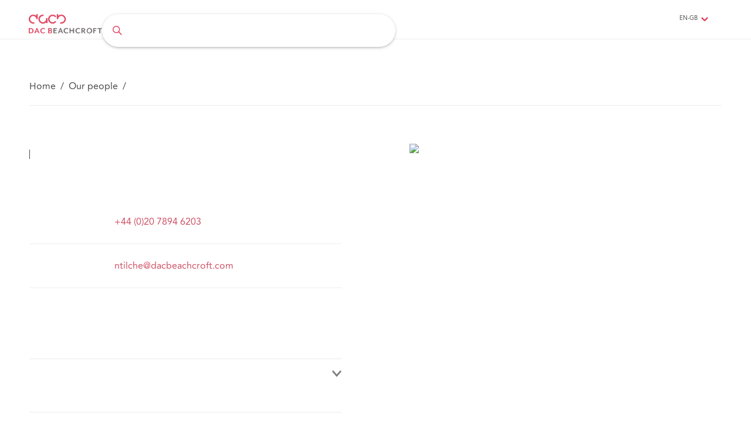

--- FILE ---
content_type: text/html; charset=utf-8
request_url: https://www.dacbeachcroft.com/es-ES/Our-people/Nico-Tilche
body_size: 11723
content:
<!DOCTYPE html>


<html lang="es-es">
<head>
  
  
<!-- Google Tag Manager -->
<script>
  (function (w, d, s, l, i) {
      w[l] = w[l] || []; w[l].push({
        'gtm.start':
          new Date().getTime(), event: 'gtm.js'
      }); var f = d.getElementsByTagName(s)[0],
        j = d.createElement(s), dl = l != 'dataLayer' ? '&l=' + l : ''; j.async = true; j.src =
          'https://www.googletagmanager.com/gtm.js?id=' + i + dl; f.parentNode.insertBefore(j, f);
    })(window, document, 'script', 'dataLayer', 'GTM-N44LZDV');</script>
<!-- End Google Tag Manager -->
  <!-- Required meta tags -->
  <meta charset="utf-8">
  <meta name="viewport" content="width=device-width, initial-scale=1">
  <meta name="description" content="" />
  <meta name="keywords" content="">

    <meta name="robots" content="index,follow">

    <link rel="alternate" hreflang="x-default" href="https://www.dacbeachcroft.com/en/Our-people/Nico-Tilche" />
      <link rel="alternate" hreflang="en" href="https://www.dacbeachcroft.com/en/Our-people/Nico-Tilche" />
      <link rel="alternate" hreflang="it" href="https://www.dacbeachcroft.com/it/Our-people/Nico-Tilche" />
      <link rel="alternate" hreflang="es" href="https://www.dacbeachcroft.com/es/Our-people/Nico-Tilche" />
      <link rel="alternate" hreflang="fr" href="https://www.dacbeachcroft.com/fr/Our-people/Nico-Tilche" />

  <meta property="og:type" content="website">
  <meta property="og:title" content="">
  <meta property="og:description" content="" />
  <meta property="og:image" content="">

  <link rel="stylesheet" href="/styles/app.css">
  <link rel="stylesheet" href="https://cdn.jsdelivr.net/npm/owl.carousel@2.3.4/dist/assets/owl.carousel.min.css" integrity="sha256-UhQQ4fxEeABh4JrcmAJ1+16id/1dnlOEVCFOxDef9Lw=" crossorigin="anonymous">
  <link rel="canonical" href="https://www.dacbeachcroft.com/es-ES/Our-people/Nico-Tilche" />
  <link rel="shortcut icon" href="/images/favicon.png">
  <title></title>
  


  <script src="https://ajax.googleapis.com/ajax/libs/jquery/3.6.4/jquery.min.js" integrity="sha256-oP6HI9z1XaZNBrJURtCoUT5SUnxFr8s3BzRl+cbzUq8=" crossorigin="anonymous"></script>
  <link href="https://cdnjs.cloudflare.com/ajax/libs/pdfmake/0.2.7/fonts/Roboto/Roboto-Regular.ttf" defer></link>
  <script src="https://cdnjs.cloudflare.com/ajax/libs/pdfmake/0.2.7/vfs_fonts.js" integrity="sha256-Jx4bZPsEi0CLVzHymMPYDBj+alGFTggHLDdjhiaR7lw=" crossorigin="anonymous" defer></script>
  <script src="https://cdn.jsdelivr.net/npm/owl.carousel@2.3.4/dist/owl.carousel.min.js" integrity="sha256-pTxD+DSzIwmwhOqTFN+DB+nHjO4iAsbgfyFq5K5bcE0=" crossorigin="anonymous"></script>
</head>
<body>
  
<!-- Google Tag Manager (noscript) -->
<noscript>
  <iframe src="https://www.googletagmanager.com/ns.html?id=GTM-N44LZDV"
          height="0" width="0" style="display:none;visibility:hidden"></iframe>
</noscript>
<!-- End Google Tag Manager (noscript) -->
  <!-- START OF HEADER -->
  <div id="dacbHeader" class="header">
    
  <div class="sitenav2 sitenav2--sticky" data-module="SiteNavigationHeader">
    <div class="sitenav2-header--overlay"></div>
    <div class="sitenav2__left">
      <ul class="sitenav2-header__menu">
          <li class="sitenav2-header__menuitem" data-menuId="Menu-05D0D30C5F304FB5B341DAF74FCB5B33">
            <a href="javascript:void(0)" class="sitenav2-header__menuitem--toggle"></a>
              <div class="sitenav2-header__submenu" data-show-header="true">
                <div class="sitenav2-header__submenu__back">
                  <img alt="back" title="backbutton" src="/images/svg/icons/backchevron.svg">
                  <p class="sitenav2-header__submenu__back--label">Back</p>
                </div>
                <div class="sitenav2-header__submenu__cross">
                  <img alt="close" title="closebutton"  src="/images/svg/icons/cross.svg">
                </div>
                <div class="sitenav2-header__submenu__main">
                      <div class="sitenav2-header__submenu__header">
                        <div class="sitenav2-header__submenu__container">
                                                    <div class="sitenav2-header__submenu__cta">
                            <a href="">
                              <p class="sitenav2-header__submenu__cta--learntxt"></p>
                            </a>
                          </div>
                                                  </div>
                      </div>
                    <div class="sitenav2-header__submenu--divider"></div>
                      <div class="sitenav2-header__submenu__ulcontent sitenav2-header__submenu__containerv2 hide-element" data-submenuId="Menu-05D0D30C5F304FB5B341DAF74FCB5B33">
                        <div class="sitenav2-header__submenu__ulcontent--title"></div>
                        <div class="sitenav2-header__submenu__ulcontent--divider"></div>
                          <ul class="sitenav2-header__submenu__itemsv2">
                                <li class="sitenav2-header__submenu--itemv2" data-id="Child-C3B1F3FE519F4139A8AD71C68A551D8B" data-url=""><a href="javascript:void(0);"> </a></li>
                                <li class="sitenav2-header__submenu--itemv2" data-id="Child-09A7B034FDF74CA7B8D6F33258ACE54F" data-url=""><a href="javascript:void(0);"> </a></li>
                                <li class="sitenav2-header__submenu--itemv2" data-id="Child-22CB834D3D1F414FA82F90333C58E6CD" data-url=""><a href="javascript:void(0);"> </a></li>
                                <li class="sitenav2-header__submenu--itemv2" data-id="Child-E420455F17EB4ABBB0CA74F02F521F38" data-url=""><a href="javascript:void(0);"> </a></li>
                                <li class="sitenav2-header__submenu--itemv2" data-id="Child-BBA2DC86103C4347B094E8EC681FD3C9" data-url=""><a href="javascript:void(0);"> </a></li>
                                <li class="sitenav2-header__submenu--itemv2" data-id="Child-B05523F1051A4FE09C223A64D8DF12DD" data-url=""><a href="javascript:void(0);"> </a></li>
                                <li class="sitenav2-header__submenu--itemv2" data-id="Child-84B5CA07279E495293540D551CB90283" data-url=""><a href="javascript:void(0);"> </a></li>
                          </ul>
                                                      <ul class="sitenav2-header__submenu__itemsv2__values" data-id="Child-C3B1F3FE519F4139A8AD71C68A551D8B">
                                  <li class="sitenav2-header__submenu--item"><span class="sitenav2-header__submenu--item--span"><a href=""></a></span></li>
                                  <li class="sitenav2-header__submenu--item"><span class="sitenav2-header__submenu--item--span"><a href=""></a></span></li>
                                  <li class="sitenav2-header__submenu--item"><span class="sitenav2-header__submenu--item--span"><a href=""></a></span></li>
                                  <li class="sitenav2-header__submenu--item"><span class="sitenav2-header__submenu--item--span"><a href=""></a></span></li>
                              </ul>
                              <ul class="sitenav2-header__submenu__itemsv2__values" data-id="Child-09A7B034FDF74CA7B8D6F33258ACE54F">
                                  <li class="sitenav2-header__submenu--item"><span class="sitenav2-header__submenu--item--span"><a href=""></a></span></li>
                                  <li class="sitenav2-header__submenu--item"><span class="sitenav2-header__submenu--item--span"><a href=""></a></span></li>
                                  <li class="sitenav2-header__submenu--item"><span class="sitenav2-header__submenu--item--span"><a href=""></a></span></li>
                                  <li class="sitenav2-header__submenu--item"><span class="sitenav2-header__submenu--item--span"><a href=""></a></span></li>
                                  <li class="sitenav2-header__submenu--item"><span class="sitenav2-header__submenu--item--span"><a href=""></a></span></li>
                                  <li class="sitenav2-header__submenu--item"><span class="sitenav2-header__submenu--item--span"><a href=""></a></span></li>
                              </ul>
                              <ul class="sitenav2-header__submenu__itemsv2__values" data-id="Child-22CB834D3D1F414FA82F90333C58E6CD">
                                  <li class="sitenav2-header__submenu--item"><span class="sitenav2-header__submenu--item--span"><a href=""></a></span></li>
                                  <li class="sitenav2-header__submenu--item"><span class="sitenav2-header__submenu--item--span"><a href=""></a></span></li>
                                  <li class="sitenav2-header__submenu--item"><span class="sitenav2-header__submenu--item--span"><a href=""></a></span></li>
                                  <li class="sitenav2-header__submenu--item"><span class="sitenav2-header__submenu--item--span"><a href=""></a></span></li>
                                  <li class="sitenav2-header__submenu--item"><span class="sitenav2-header__submenu--item--span"><a href=""></a></span></li>
                                  <li class="sitenav2-header__submenu--item"><span class="sitenav2-header__submenu--item--span"><a href=""></a></span></li>
                                  <li class="sitenav2-header__submenu--item"><span class="sitenav2-header__submenu--item--span"><a href=""></a></span></li>
                              </ul>
                              <ul class="sitenav2-header__submenu__itemsv2__values" data-id="Child-E420455F17EB4ABBB0CA74F02F521F38">
                                  <li class="sitenav2-header__submenu--item"><span class="sitenav2-header__submenu--item--span"><a href=""></a></span></li>
                                  <li class="sitenav2-header__submenu--item"><span class="sitenav2-header__submenu--item--span"><a href=""></a></span></li>
                                  <li class="sitenav2-header__submenu--item"><span class="sitenav2-header__submenu--item--span"><a href=""></a></span></li>
                                  <li class="sitenav2-header__submenu--item"><span class="sitenav2-header__submenu--item--span"><a href=""></a></span></li>
                                  <li class="sitenav2-header__submenu--item"><span class="sitenav2-header__submenu--item--span"><a href=""></a></span></li>
                                  <li class="sitenav2-header__submenu--item"><span class="sitenav2-header__submenu--item--span"><a href=""></a></span></li>
                                  <li class="sitenav2-header__submenu--item"><span class="sitenav2-header__submenu--item--span"><a href=""></a></span></li>
                                  <li class="sitenav2-header__submenu--item"><span class="sitenav2-header__submenu--item--span"><a href=""></a></span></li>
                              </ul>
                              <ul class="sitenav2-header__submenu__itemsv2__values" data-id="Child-BBA2DC86103C4347B094E8EC681FD3C9">
                                  <li class="sitenav2-header__submenu--item"><span class="sitenav2-header__submenu--item--span"><a href=""></a></span></li>
                                  <li class="sitenav2-header__submenu--item"><span class="sitenav2-header__submenu--item--span"><a href=""></a></span></li>
                              </ul>
                              <ul class="sitenav2-header__submenu__itemsv2__values" data-id="Child-B05523F1051A4FE09C223A64D8DF12DD">
                                  <li class="sitenav2-header__submenu--item"><span class="sitenav2-header__submenu--item--span"><a href=""></a></span></li>
                                  <li class="sitenav2-header__submenu--item"><span class="sitenav2-header__submenu--item--span"><a href=""></a></span></li>
                                  <li class="sitenav2-header__submenu--item"><span class="sitenav2-header__submenu--item--span"><a href=""></a></span></li>
                                  <li class="sitenav2-header__submenu--item"><span class="sitenav2-header__submenu--item--span"><a href=""></a></span></li>
                              </ul>
                              <ul class="sitenav2-header__submenu__itemsv2__values" data-id="Child-84B5CA07279E495293540D551CB90283">
                                  <li class="sitenav2-header__submenu--item"><span class="sitenav2-header__submenu--item--span"><a href=""></a></span></li>
                              </ul>
                      </div>
                </div>
              </div>              
          </li>
          <li class="sitenav2-header__menuitem" data-menuId="Menu-3117A0396BDF4772A475B9975A0AB62B">
            <a href="javascript:void(0)" class="sitenav2-header__menuitem--toggle"></a>
              <div class="sitenav2-header__submenu" data-show-header="true">
                <div class="sitenav2-header__submenu__back">
                  <img alt="back" title="backbutton" src="/images/svg/icons/backchevron.svg">
                  <p class="sitenav2-header__submenu__back--label">Back</p>
                </div>
                <div class="sitenav2-header__submenu__cross">
                  <img alt="close" title="closebutton"  src="/images/svg/icons/cross.svg">
                </div>
                <div class="sitenav2-header__submenu__main">
                    <div class="sitenav2-header__submenu--divider"></div>
                      <div class="sitenav2-header__submenu__ulcontent sitenav2-header__submenu__containerv2 hide-element" data-submenuId="Menu-3117A0396BDF4772A475B9975A0AB62B">
                        <div class="sitenav2-header__submenu__ulcontent--title"></div>
                        <div class="sitenav2-header__submenu__ulcontent--divider"></div>
                          <ul class="sitenav2-header__submenu__itemsv2">
                              <li class="sitenav2-header__submenu--itemv2" data-id="ournav-BF9E258835FC4F65B83DA0D12B2178D5"><a href="javascript:void(0);"><span class="sitenav2-header__submenu--itemv2--span"></span> </a></li>
                              <li class="sitenav2-header__submenu--itemv2" data-id="ournav-3B8B40D61CC64595ACBFAEDA17653CDF"><a href="javascript:void(0);"><span class="sitenav2-header__submenu--itemv2--span"></span> </a></li>
                          </ul>
                          <div class="sitenav2-header__submenu__containerv2--divider"></div>
                          <div class="sitenav2-header__submenu--level2">
                                <ul class="sitenav2-header__submenu__itemsv2__values" data-id="ournav-BF9E258835FC4F65B83DA0D12B2178D5">
                                    <li class="sitenav2-header__submenu--item" data-id="ournavsub-2407E51000014654AE8CD5D838ABCBBA">
                                      <span class="sitenav2-header__submenu--item--span">
                                        <a href="javascript:void(0);"></a>
                                      </span>
                                    </li>
                                    <li class="sitenav2-header__submenu--item" data-id="ournavsub-FCB6891145D24C8089FA2D9C663DD700">
                                      <span class="sitenav2-header__submenu--item--span">
                                        <a href="javascript:void(0);"></a>
                                      </span>
                                    </li>
                                    <li class="sitenav2-header__submenu--item" data-id="ournavsub-89993F4B7F6449A8B3EA23333BB86BE3">
                                      <span class="sitenav2-header__submenu--item--span">
                                        <a href="javascript:void(0);"></a>
                                      </span>
                                    </li>
                                    <li class="sitenav2-header__submenu--item" data-id="ournavsub-BD8C65E04D9145B099012A278C6713F0">
                                      <span class="sitenav2-header__submenu--item--span">
                                        <a href="javascript:void(0);"></a>
                                      </span>
                                    </li>
                                    <li class="sitenav2-header__submenu--item" data-id="ournavsub-0862E693D5BB42C7818D3C9CA50900B3">
                                      <span class="sitenav2-header__submenu--item--span">
                                        <a href="javascript:void(0);"></a>
                                      </span>
                                    </li>
                                    <li class="sitenav2-header__submenu--item" data-id="ournavsub-BDCE72D8F7C748D1B1072B9A85D71CEB">
                                      <span class="sitenav2-header__submenu--item--span">
                                        <a href="javascript:void(0);"></a>
                                      </span>
                                    </li>
                                    <li class="sitenav2-header__submenu--item" data-id="ournavsub-4F9EDCA341E34FA1A8EFC4388D4C9589">
                                      <span class="sitenav2-header__submenu--item--span">
                                        <a href="javascript:void(0);"></a>
                                      </span>
                                    </li>
                                    <li class="sitenav2-header__submenu--item" data-id="ournavsub-ECD22658DEEC4432B6C411F97D7558DD">
                                      <span class="sitenav2-header__submenu--item--span">
                                        <a href="javascript:void(0);"></a>
                                      </span>
                                    </li>
                                    <li class="sitenav2-header__submenu--item" data-id="ournavsub-0B3765B8056F487F853E8F97BB4C6ADF">
                                      <span class="sitenav2-header__submenu--item--span">
                                        <a href="javascript:void(0);"></a>
                                      </span>
                                    </li>
                                    <li class="sitenav2-header__submenu--item" data-id="ournavsub-012A5D62D64846E0A181C5FD4B5B670E">
                                      <span class="sitenav2-header__submenu--item--span">
                                        <a href="javascript:void(0);"></a>
                                      </span>
                                    </li>
                                    <li class="sitenav2-header__submenu--item" data-id="ournavsub-35C167D912AA4DF295434F255C26D5D9">
                                      <span class="sitenav2-header__submenu--item--span">
                                        <a href="javascript:void(0);"></a>
                                      </span>
                                    </li>
                                </ul>
                                <ul class="sitenav2-header__submenu__itemsv2__values" data-id="ournav-3B8B40D61CC64595ACBFAEDA17653CDF">
                                    <li class="sitenav2-header__submenu--item" data-id="ournavsub-CE3C2880910B4B7C802686EED30EB2A8">
                                      <span class="sitenav2-header__submenu--item--span">
                                        <a href="javascript:void(0);"></a>
                                      </span>
                                    </li>
                                </ul>
                          </div>
                          <div class="sitenav2-header__submenu__containerv2--divider2"></div>
                          <div class="sitenav2-header__submenu--level3">
                                    <ul class="sitenav2-header__submenu__itemsv3__values" data-id="ournavsub-2407E51000014654AE8CD5D838ABCBBA">
                                    </ul>
                                    <ul class="sitenav2-header__submenu__itemsv3__values" data-id="ournavsub-FCB6891145D24C8089FA2D9C663DD700">
                                        <li class="sitenav2-header__submenu--itemv3"><a href="#"></a></li>
                                        <li class="sitenav2-header__submenu--itemv3"><a href="#"></a></li>
                                        <li class="sitenav2-header__submenu--itemv3"><a href="#"></a></li>
                                        <li class="sitenav2-header__submenu--itemv3"><a href="#"></a></li>
                                        <li class="sitenav2-header__submenu--itemv3"><a href="#"></a></li>
                                    </ul>
                                    <ul class="sitenav2-header__submenu__itemsv3__values" data-id="ournavsub-89993F4B7F6449A8B3EA23333BB86BE3">
                                    </ul>
                                    <ul class="sitenav2-header__submenu__itemsv3__values" data-id="ournavsub-BD8C65E04D9145B099012A278C6713F0">
                                    </ul>
                                    <ul class="sitenav2-header__submenu__itemsv3__values" data-id="ournavsub-0862E693D5BB42C7818D3C9CA50900B3">
                                    </ul>
                                    <ul class="sitenav2-header__submenu__itemsv3__values" data-id="ournavsub-BDCE72D8F7C748D1B1072B9A85D71CEB">
                                    </ul>
                                    <ul class="sitenav2-header__submenu__itemsv3__values" data-id="ournavsub-4F9EDCA341E34FA1A8EFC4388D4C9589">
                                    </ul>
                                    <ul class="sitenav2-header__submenu__itemsv3__values" data-id="ournavsub-ECD22658DEEC4432B6C411F97D7558DD">
                                        <li class="sitenav2-header__submenu--itemv3"><a href="#"></a></li>
                                        <li class="sitenav2-header__submenu--itemv3"><a href="#"></a></li>
                                        <li class="sitenav2-header__submenu--itemv3"><a href="#"></a></li>
                                    </ul>
                                    <ul class="sitenav2-header__submenu__itemsv3__values" data-id="ournavsub-0B3765B8056F487F853E8F97BB4C6ADF">
                                    </ul>
                                    <ul class="sitenav2-header__submenu__itemsv3__values" data-id="ournavsub-012A5D62D64846E0A181C5FD4B5B670E">
                                        <li class="sitenav2-header__submenu--itemv3"><a href="#"></a></li>
                                        <li class="sitenav2-header__submenu--itemv3"><a href="#"></a></li>
                                        <li class="sitenav2-header__submenu--itemv3"><a href="#"></a></li>
                                        <li class="sitenav2-header__submenu--itemv3"><a href="#"></a></li>
                                        <li class="sitenav2-header__submenu--itemv3"><a href="#"></a></li>
                                    </ul>
                                    <ul class="sitenav2-header__submenu__itemsv3__values" data-id="ournavsub-35C167D912AA4DF295434F255C26D5D9">
                                    </ul>
                                    <ul class="sitenav2-header__submenu__itemsv3__values" data-id="ournavsub-CE3C2880910B4B7C802686EED30EB2A8">
                                    </ul>
                          </div>
                                                      <ul class="sitenav2-header__submenu__itemsv2__values" data-id="Child-BF9E258835FC4F65B83DA0D12B2178D5">
                                  <li class="sitenav2-header__submenu--item"><span class="sitenav2-header__submenu--item--span"><a href=""></a></span></li>
                                  <li class="sitenav2-header__submenu--item"><span class="sitenav2-header__submenu--item--span"><a href=""></a></span></li>
                                  <li class="sitenav2-header__submenu--item"><span class="sitenav2-header__submenu--item--span"><a href=""></a></span></li>
                                  <li class="sitenav2-header__submenu--item"><span class="sitenav2-header__submenu--item--span"><a href=""></a></span></li>
                                  <li class="sitenav2-header__submenu--item"><span class="sitenav2-header__submenu--item--span"><a href=""></a></span></li>
                                  <li class="sitenav2-header__submenu--item"><span class="sitenav2-header__submenu--item--span"><a href=""></a></span></li>
                                  <li class="sitenav2-header__submenu--item"><span class="sitenav2-header__submenu--item--span"><a href=""></a></span></li>
                                  <li class="sitenav2-header__submenu--item"><span class="sitenav2-header__submenu--item--span"><a href=""></a></span></li>
                                  <li class="sitenav2-header__submenu--item"><span class="sitenav2-header__submenu--item--span"><a href=""></a></span></li>
                                  <li class="sitenav2-header__submenu--item"><span class="sitenav2-header__submenu--item--span"><a href=""></a></span></li>
                                  <li class="sitenav2-header__submenu--item"><span class="sitenav2-header__submenu--item--span"><a href=""></a></span></li>
                              </ul>
                              <ul class="sitenav2-header__submenu__itemsv2__values" data-id="Child-3B8B40D61CC64595ACBFAEDA17653CDF">
                                  <li class="sitenav2-header__submenu--item"><span class="sitenav2-header__submenu--item--span"><a href=""></a></span></li>
                              </ul>
                      </div>
                </div>
              </div>              
          </li>
          <li class="sitenav2-header__menuitem" data-menuId="Menu-73B91E0A28DF415FB26F3A0583B40732">
            <a href="javascript:void(0)" class="sitenav2-header__menuitem--toggle"></a>
              <div class="sitenav2-header__submenu" data-show-header="true">
                <div class="sitenav2-header__submenu__back">
                  <img alt="back" title="backbutton" src="/images/svg/icons/backchevron.svg">
                  <p class="sitenav2-header__submenu__back--label">Back</p>
                </div>
                <div class="sitenav2-header__submenu__cross">
                  <img alt="close" title="closebutton"  src="/images/svg/icons/cross.svg">
                </div>
                <div class="sitenav2-header__submenu__main">
                    <div class="sitenav2-header__submenu--divider"></div>
                      <div class="sitenav2-header__submenu__ulcontent sitenav2-header__submenu__containerv2 hide-element" data-submenuId="Menu-73B91E0A28DF415FB26F3A0583B40732">
                        <div class="sitenav2-header__submenu__ulcontent--title"></div>
                        <div class="sitenav2-header__submenu__ulcontent--divider"></div>
                          <ul class="sitenav2-header__submenu__itemsv2">
                              <li class="sitenav2-header__submenu--itemv2" data-id="ournav-3D700E84243D4E9F859AAA83FC75160C"><a href="javascript:void(0);"><span class="sitenav2-header__submenu--itemv2--span"></span> </a></li>
                              <li class="sitenav2-header__submenu--itemv2" data-id="ournav-C09D2FAAA33B440DB6B44C5E535155E8"><a href="javascript:void(0);"><span class="sitenav2-header__submenu--itemv2--span"></span> </a></li>
                              <li class="sitenav2-header__submenu--itemv2" data-id="ournav-CA5202D7E8B54DA98D6BC1F64B506CB7"><a href="javascript:void(0);"><span class="sitenav2-header__submenu--itemv2--span"></span> </a></li>
                              <li class="sitenav2-header__submenu--itemv2" data-id="ournav-B2EBD0A0D9DB47FEBC9A5F3C52A40043"><a href="javascript:void(0);"><span class="sitenav2-header__submenu--itemv2--span"></span> </a></li>
                          </ul>
                          <div class="sitenav2-header__submenu__containerv2--divider"></div>
                          <div class="sitenav2-header__submenu--level2">
                                <ul class="sitenav2-header__submenu__itemsv2__values" data-id="ournav-3D700E84243D4E9F859AAA83FC75160C">
                                    <li class="sitenav2-header__submenu--item" data-id="ournavsub-36DDA6F7E6FE4C518AB5DF1E38314D93">
                                      <span class="sitenav2-header__submenu--item--span">
                                        <a href="javascript:void(0);"></a>
                                      </span>
                                    </li>
                                    <li class="sitenav2-header__submenu--item" data-id="ournavsub-C11796597D4643109D08306AD59E761A">
                                      <span class="sitenav2-header__submenu--item--span">
                                        <a href="javascript:void(0);"></a>
                                      </span>
                                    </li>
                                    <li class="sitenav2-header__submenu--item" data-id="ournavsub-6C29BF03BBB845298D16CCB6E2EA7E3D">
                                      <span class="sitenav2-header__submenu--item--span">
                                        <a href="javascript:void(0);"></a>
                                      </span>
                                    </li>
                                    <li class="sitenav2-header__submenu--item" data-id="ournavsub-3928D16E05314EF39537B4F6740B1E85">
                                      <span class="sitenav2-header__submenu--item--span">
                                        <a href="javascript:void(0);"></a>
                                      </span>
                                    </li>
                                    <li class="sitenav2-header__submenu--item" data-id="ournavsub-7031D69D5D134981B33823D656017298">
                                      <span class="sitenav2-header__submenu--item--span">
                                        <a href="javascript:void(0);"></a>
                                      </span>
                                    </li>
                                    <li class="sitenav2-header__submenu--item" data-id="ournavsub-F2D971EEE6FF47F68AB1D1BAA9F9EAF1">
                                      <span class="sitenav2-header__submenu--item--span">
                                        <a href="javascript:void(0);"></a>
                                      </span>
                                    </li>
                                </ul>
                                <ul class="sitenav2-header__submenu__itemsv2__values" data-id="ournav-C09D2FAAA33B440DB6B44C5E535155E8">
                                    <li class="sitenav2-header__submenu--item" data-id="ournavsub-8AFA1FBDE3154BCFAAE1B69BCCF1EA0E">
                                      <span class="sitenav2-header__submenu--item--span">
                                        <a href="javascript:void(0);"></a>
                                      </span>
                                    </li>
                                    <li class="sitenav2-header__submenu--item" data-id="ournavsub-531A56A8D4D74AC298573B8119D828CA">
                                      <span class="sitenav2-header__submenu--item--span">
                                        <a href="javascript:void(0);"></a>
                                      </span>
                                    </li>
                                    <li class="sitenav2-header__submenu--item" data-id="ournavsub-FE1E077793604E7C9D11EE5B76B4195A">
                                      <span class="sitenav2-header__submenu--item--span">
                                        <a href="javascript:void(0);"></a>
                                      </span>
                                    </li>
                                    <li class="sitenav2-header__submenu--item" data-id="ournavsub-77D7CA194CF347FB8D652308EA008E89">
                                      <span class="sitenav2-header__submenu--item--span">
                                        <a href="javascript:void(0);"></a>
                                      </span>
                                    </li>
                                    <li class="sitenav2-header__submenu--item" data-id="ournavsub-34E0CCC90D444198A6B4EC3EB34722BA">
                                      <span class="sitenav2-header__submenu--item--span">
                                        <a href="javascript:void(0);"></a>
                                      </span>
                                    </li>
                                    <li class="sitenav2-header__submenu--item" data-id="ournavsub-9C5D6F6DDF524C12A039B15E1AA71E61">
                                      <span class="sitenav2-header__submenu--item--span">
                                        <a href="javascript:void(0);"></a>
                                      </span>
                                    </li>
                                    <li class="sitenav2-header__submenu--item" data-id="ournavsub-2B1B74D9C5C0489DBDC952481C2999C4">
                                      <span class="sitenav2-header__submenu--item--span">
                                        <a href="javascript:void(0);"></a>
                                      </span>
                                    </li>
                                    <li class="sitenav2-header__submenu--item" data-id="ournavsub-3E156CEAFC344938BC69540009944B3A">
                                      <span class="sitenav2-header__submenu--item--span">
                                        <a href="javascript:void(0);"></a>
                                      </span>
                                    </li>
                                    <li class="sitenav2-header__submenu--item" data-id="ournavsub-83C73520596B499DBA2A3F1D3F1A9DEE">
                                      <span class="sitenav2-header__submenu--item--span">
                                        <a href="javascript:void(0);"></a>
                                      </span>
                                    </li>
                                    <li class="sitenav2-header__submenu--item" data-id="ournavsub-64B4A4C710C7449FB19B769F9FB6EF77">
                                      <span class="sitenav2-header__submenu--item--span">
                                        <a href="javascript:void(0);"></a>
                                      </span>
                                    </li>
                                    <li class="sitenav2-header__submenu--item" data-id="ournavsub-7B1DDAACD0A6459B806050B174E61DB0">
                                      <span class="sitenav2-header__submenu--item--span">
                                        <a href="javascript:void(0);"></a>
                                      </span>
                                    </li>
                                    <li class="sitenav2-header__submenu--item" data-id="ournavsub-687412A78D624E8CA2FE157E624A452D">
                                      <span class="sitenav2-header__submenu--item--span">
                                        <a href="javascript:void(0);"></a>
                                      </span>
                                    </li>
                                </ul>
                                <ul class="sitenav2-header__submenu__itemsv2__values" data-id="ournav-CA5202D7E8B54DA98D6BC1F64B506CB7">
                                    <li class="sitenav2-header__submenu--item" data-id="ournavsub-7F82697574DA41EDAA3DE2F1677A8268">
                                      <span class="sitenav2-header__submenu--item--span">
                                        <a href="javascript:void(0);"></a>
                                      </span>
                                    </li>
                                </ul>
                                <ul class="sitenav2-header__submenu__itemsv2__values" data-id="ournav-B2EBD0A0D9DB47FEBC9A5F3C52A40043">
                                    <li class="sitenav2-header__submenu--item" data-id="ournavsub-26ACE596025648EA88A6A3D6AD1CACC8">
                                      <span class="sitenav2-header__submenu--item--span">
                                        <a href="javascript:void(0);"></a>
                                      </span>
                                    </li>
                                    <li class="sitenav2-header__submenu--item" data-id="ournavsub-BFEE091E2DFD4CBFBC6FBF344B153120">
                                      <span class="sitenav2-header__submenu--item--span">
                                        <a href="javascript:void(0);"></a>
                                      </span>
                                    </li>
                                    <li class="sitenav2-header__submenu--item" data-id="ournavsub-4FE9E0ED5CA3437880BD6C9301AF4CF3">
                                      <span class="sitenav2-header__submenu--item--span">
                                        <a href="javascript:void(0);"></a>
                                      </span>
                                    </li>
                                    <li class="sitenav2-header__submenu--item" data-id="ournavsub-B6186E941C7942ACBCDE63227F134295">
                                      <span class="sitenav2-header__submenu--item--span">
                                        <a href="javascript:void(0);"></a>
                                      </span>
                                    </li>
                                    <li class="sitenav2-header__submenu--item" data-id="ournavsub-9D250D56E48F47C4AE06A4B4B6FE1F40">
                                      <span class="sitenav2-header__submenu--item--span">
                                        <a href="javascript:void(0);"></a>
                                      </span>
                                    </li>
                                    <li class="sitenav2-header__submenu--item" data-id="ournavsub-0EBC9B3E95A848FB99BCC95F53982F32">
                                      <span class="sitenav2-header__submenu--item--span">
                                        <a href="javascript:void(0);"></a>
                                      </span>
                                    </li>
                                </ul>
                          </div>
                          <div class="sitenav2-header__submenu__containerv2--divider2"></div>
                          <div class="sitenav2-header__submenu--level3">
                                    <ul class="sitenav2-header__submenu__itemsv3__values" data-id="ournavsub-36DDA6F7E6FE4C518AB5DF1E38314D93">
                                        <li class="sitenav2-header__submenu--itemv3"><a href="#"></a></li>
                                        <li class="sitenav2-header__submenu--itemv3"><a href="#"></a></li>
                                        <li class="sitenav2-header__submenu--itemv3"><a href="#"></a></li>
                                        <li class="sitenav2-header__submenu--itemv3"><a href="#"></a></li>
                                        <li class="sitenav2-header__submenu--itemv3"><a href="#"></a></li>
                                        <li class="sitenav2-header__submenu--itemv3"><a href="#"></a></li>
                                        <li class="sitenav2-header__submenu--itemv3"><a href="#"></a></li>
                                    </ul>
                                    <ul class="sitenav2-header__submenu__itemsv3__values" data-id="ournavsub-C11796597D4643109D08306AD59E761A">
                                        <li class="sitenav2-header__submenu--itemv3"><a href="#"></a></li>
                                        <li class="sitenav2-header__submenu--itemv3"><a href="#"></a></li>
                                        <li class="sitenav2-header__submenu--itemv3"><a href="#"></a></li>
                                        <li class="sitenav2-header__submenu--itemv3"><a href="#"></a></li>
                                        <li class="sitenav2-header__submenu--itemv3"><a href="#"></a></li>
                                        <li class="sitenav2-header__submenu--itemv3"><a href="#"></a></li>
                                        <li class="sitenav2-header__submenu--itemv3"><a href="#"></a></li>
                                    </ul>
                                    <ul class="sitenav2-header__submenu__itemsv3__values" data-id="ournavsub-6C29BF03BBB845298D16CCB6E2EA7E3D">
                                        <li class="sitenav2-header__submenu--itemv3"><a href="#"></a></li>
                                        <li class="sitenav2-header__submenu--itemv3"><a href="#"></a></li>
                                        <li class="sitenav2-header__submenu--itemv3"><a href="#"></a></li>
                                        <li class="sitenav2-header__submenu--itemv3"><a href="#"></a></li>
                                    </ul>
                                    <ul class="sitenav2-header__submenu__itemsv3__values" data-id="ournavsub-3928D16E05314EF39537B4F6740B1E85">
                                        <li class="sitenav2-header__submenu--itemv3"><a href="#"></a></li>
                                        <li class="sitenav2-header__submenu--itemv3"><a href="#"></a></li>
                                        <li class="sitenav2-header__submenu--itemv3"><a href="#"></a></li>
                                        <li class="sitenav2-header__submenu--itemv3"><a href="#"></a></li>
                                        <li class="sitenav2-header__submenu--itemv3"><a href="#"></a></li>
                                        <li class="sitenav2-header__submenu--itemv3"><a href="#"></a></li>
                                        <li class="sitenav2-header__submenu--itemv3"><a href="#"></a></li>
                                        <li class="sitenav2-header__submenu--itemv3"><a href="#"></a></li>
                                        <li class="sitenav2-header__submenu--itemv3"><a href="#"></a></li>
                                    </ul>
                                    <ul class="sitenav2-header__submenu__itemsv3__values" data-id="ournavsub-7031D69D5D134981B33823D656017298">
                                        <li class="sitenav2-header__submenu--itemv3"><a href="#"></a></li>
                                        <li class="sitenav2-header__submenu--itemv3"><a href="#"></a></li>
                                        <li class="sitenav2-header__submenu--itemv3"><a href="#"></a></li>
                                        <li class="sitenav2-header__submenu--itemv3"><a href="#"></a></li>
                                        <li class="sitenav2-header__submenu--itemv3"><a href="#"></a></li>
                                        <li class="sitenav2-header__submenu--itemv3"><a href="#"></a></li>
                                        <li class="sitenav2-header__submenu--itemv3"><a href="#"></a></li>
                                        <li class="sitenav2-header__submenu--itemv3"><a href="#"></a></li>
                                        <li class="sitenav2-header__submenu--itemv3"><a href="#"></a></li>
                                        <li class="sitenav2-header__submenu--itemv3"><a href="#"></a></li>
                                    </ul>
                                    <ul class="sitenav2-header__submenu__itemsv3__values" data-id="ournavsub-F2D971EEE6FF47F68AB1D1BAA9F9EAF1">
                                        <li class="sitenav2-header__submenu--itemv3"><a href="#"></a></li>
                                        <li class="sitenav2-header__submenu--itemv3"><a href="#"></a></li>
                                        <li class="sitenav2-header__submenu--itemv3"><a href="#"></a></li>
                                        <li class="sitenav2-header__submenu--itemv3"><a href="#"></a></li>
                                        <li class="sitenav2-header__submenu--itemv3"><a href="#"></a></li>
                                        <li class="sitenav2-header__submenu--itemv3"><a href="#"></a></li>
                                        <li class="sitenav2-header__submenu--itemv3"><a href="#"></a></li>
                                        <li class="sitenav2-header__submenu--itemv3"><a href="#"></a></li>
                                        <li class="sitenav2-header__submenu--itemv3"><a href="#"></a></li>
                                        <li class="sitenav2-header__submenu--itemv3"><a href="#"></a></li>
                                        <li class="sitenav2-header__submenu--itemv3"><a href="#"></a></li>
                                        <li class="sitenav2-header__submenu--itemv3"><a href="#"></a></li>
                                        <li class="sitenav2-header__submenu--itemv3"><a href="#"></a></li>
                                    </ul>
                                    <ul class="sitenav2-header__submenu__itemsv3__values" data-id="ournavsub-8AFA1FBDE3154BCFAAE1B69BCCF1EA0E">
                                        <li class="sitenav2-header__submenu--itemv3"><a href="#"></a></li>
                                        <li class="sitenav2-header__submenu--itemv3"><a href="#"></a></li>
                                        <li class="sitenav2-header__submenu--itemv3"><a href="#"></a></li>
                                    </ul>
                                    <ul class="sitenav2-header__submenu__itemsv3__values" data-id="ournavsub-531A56A8D4D74AC298573B8119D828CA">
                                        <li class="sitenav2-header__submenu--itemv3"><a href="#"></a></li>
                                        <li class="sitenav2-header__submenu--itemv3"><a href="#"></a></li>
                                    </ul>
                                    <ul class="sitenav2-header__submenu__itemsv3__values" data-id="ournavsub-FE1E077793604E7C9D11EE5B76B4195A">
                                        <li class="sitenav2-header__submenu--itemv3"><a href="#"></a></li>
                                        <li class="sitenav2-header__submenu--itemv3"><a href="#"></a></li>
                                    </ul>
                                    <ul class="sitenav2-header__submenu__itemsv3__values" data-id="ournavsub-77D7CA194CF347FB8D652308EA008E89">
                                        <li class="sitenav2-header__submenu--itemv3"><a href="#"></a></li>
                                    </ul>
                                    <ul class="sitenav2-header__submenu__itemsv3__values" data-id="ournavsub-34E0CCC90D444198A6B4EC3EB34722BA">
                                        <li class="sitenav2-header__submenu--itemv3"><a href="#"></a></li>
                                        <li class="sitenav2-header__submenu--itemv3"><a href="#"></a></li>
                                        <li class="sitenav2-header__submenu--itemv3"><a href="#"></a></li>
                                        <li class="sitenav2-header__submenu--itemv3"><a href="#"></a></li>
                                        <li class="sitenav2-header__submenu--itemv3"><a href="#"></a></li>
                                        <li class="sitenav2-header__submenu--itemv3"><a href="#"></a></li>
                                        <li class="sitenav2-header__submenu--itemv3"><a href="#"></a></li>
                                        <li class="sitenav2-header__submenu--itemv3"><a href="#"></a></li>
                                        <li class="sitenav2-header__submenu--itemv3"><a href="#"></a></li>
                                    </ul>
                                    <ul class="sitenav2-header__submenu__itemsv3__values" data-id="ournavsub-9C5D6F6DDF524C12A039B15E1AA71E61">
                                        <li class="sitenav2-header__submenu--itemv3"><a href="#"></a></li>
                                        <li class="sitenav2-header__submenu--itemv3"><a href="#"></a></li>
                                        <li class="sitenav2-header__submenu--itemv3"><a href="#"></a></li>
                                        <li class="sitenav2-header__submenu--itemv3"><a href="#"></a></li>
                                        <li class="sitenav2-header__submenu--itemv3"><a href="#"></a></li>
                                    </ul>
                                    <ul class="sitenav2-header__submenu__itemsv3__values" data-id="ournavsub-2B1B74D9C5C0489DBDC952481C2999C4">
                                        <li class="sitenav2-header__submenu--itemv3"><a href="#"></a></li>
                                        <li class="sitenav2-header__submenu--itemv3"><a href="#"></a></li>
                                        <li class="sitenav2-header__submenu--itemv3"><a href="#"></a></li>
                                        <li class="sitenav2-header__submenu--itemv3"><a href="#"></a></li>
                                        <li class="sitenav2-header__submenu--itemv3"><a href="#"></a></li>
                                        <li class="sitenav2-header__submenu--itemv3"><a href="#"></a></li>
                                        <li class="sitenav2-header__submenu--itemv3"><a href="#"></a></li>
                                        <li class="sitenav2-header__submenu--itemv3"><a href="#"></a></li>
                                        <li class="sitenav2-header__submenu--itemv3"><a href="#"></a></li>
                                        <li class="sitenav2-header__submenu--itemv3"><a href="#"></a></li>
                                        <li class="sitenav2-header__submenu--itemv3"><a href="#"></a></li>
                                        <li class="sitenav2-header__submenu--itemv3"><a href="#"></a></li>
                                        <li class="sitenav2-header__submenu--itemv3"><a href="#"></a></li>
                                        <li class="sitenav2-header__submenu--itemv3"><a href="#"></a></li>
                                        <li class="sitenav2-header__submenu--itemv3"><a href="#"></a></li>
                                        <li class="sitenav2-header__submenu--itemv3"><a href="#"></a></li>
                                        <li class="sitenav2-header__submenu--itemv3"><a href="#"></a></li>
                                        <li class="sitenav2-header__submenu--itemv3"><a href="#"></a></li>
                                        <li class="sitenav2-header__submenu--itemv3"><a href="#"></a></li>
                                        <li class="sitenav2-header__submenu--itemv3"><a href="#"></a></li>
                                        <li class="sitenav2-header__submenu--itemv3"><a href="#"></a></li>
                                        <li class="sitenav2-header__submenu--itemv3"><a href="#"></a></li>
                                        <li class="sitenav2-header__submenu--itemv3"><a href="#"></a></li>
                                        <li class="sitenav2-header__submenu--itemv3"><a href="#"></a></li>
                                    </ul>
                                    <ul class="sitenav2-header__submenu__itemsv3__values" data-id="ournavsub-3E156CEAFC344938BC69540009944B3A">
                                    </ul>
                                    <ul class="sitenav2-header__submenu__itemsv3__values" data-id="ournavsub-83C73520596B499DBA2A3F1D3F1A9DEE">
                                        <li class="sitenav2-header__submenu--itemv3"><a href="#"></a></li>
                                    </ul>
                                    <ul class="sitenav2-header__submenu__itemsv3__values" data-id="ournavsub-64B4A4C710C7449FB19B769F9FB6EF77">
                                        <li class="sitenav2-header__submenu--itemv3"><a href="#"></a></li>
                                        <li class="sitenav2-header__submenu--itemv3"><a href="#"></a></li>
                                        <li class="sitenav2-header__submenu--itemv3"><a href="#"></a></li>
                                        <li class="sitenav2-header__submenu--itemv3"><a href="#"></a></li>
                                        <li class="sitenav2-header__submenu--itemv3"><a href="#"></a></li>
                                        <li class="sitenav2-header__submenu--itemv3"><a href="#"></a></li>
                                        <li class="sitenav2-header__submenu--itemv3"><a href="#"></a></li>
                                    </ul>
                                    <ul class="sitenav2-header__submenu__itemsv3__values" data-id="ournavsub-7B1DDAACD0A6459B806050B174E61DB0">
                                        <li class="sitenav2-header__submenu--itemv3"><a href="#"></a></li>
                                        <li class="sitenav2-header__submenu--itemv3"><a href="#"></a></li>
                                        <li class="sitenav2-header__submenu--itemv3"><a href="#"></a></li>
                                        <li class="sitenav2-header__submenu--itemv3"><a href="#"></a></li>
                                        <li class="sitenav2-header__submenu--itemv3"><a href="#"></a></li>
                                        <li class="sitenav2-header__submenu--itemv3"><a href="#"></a></li>
                                        <li class="sitenav2-header__submenu--itemv3"><a href="#"></a></li>
                                        <li class="sitenav2-header__submenu--itemv3"><a href="#"></a></li>
                                        <li class="sitenav2-header__submenu--itemv3"><a href="#"></a></li>
                                        <li class="sitenav2-header__submenu--itemv3"><a href="#"></a></li>
                                    </ul>
                                    <ul class="sitenav2-header__submenu__itemsv3__values" data-id="ournavsub-687412A78D624E8CA2FE157E624A452D">
                                    </ul>
                                    <ul class="sitenav2-header__submenu__itemsv3__values" data-id="ournavsub-7F82697574DA41EDAA3DE2F1677A8268">
                                    </ul>
                                    <ul class="sitenav2-header__submenu__itemsv3__values" data-id="ournavsub-26ACE596025648EA88A6A3D6AD1CACC8">
                                    </ul>
                                    <ul class="sitenav2-header__submenu__itemsv3__values" data-id="ournavsub-BFEE091E2DFD4CBFBC6FBF344B153120">
                                    </ul>
                                    <ul class="sitenav2-header__submenu__itemsv3__values" data-id="ournavsub-4FE9E0ED5CA3437880BD6C9301AF4CF3">
                                    </ul>
                                    <ul class="sitenav2-header__submenu__itemsv3__values" data-id="ournavsub-B6186E941C7942ACBCDE63227F134295">
                                        <li class="sitenav2-header__submenu--itemv3"><a href="#"></a></li>
                                        <li class="sitenav2-header__submenu--itemv3"><a href="#"></a></li>
                                        <li class="sitenav2-header__submenu--itemv3"><a href="#"></a></li>
                                        <li class="sitenav2-header__submenu--itemv3"><a href="#"></a></li>
                                        <li class="sitenav2-header__submenu--itemv3"><a href="#"></a></li>
                                        <li class="sitenav2-header__submenu--itemv3"><a href="#"></a></li>
                                    </ul>
                                    <ul class="sitenav2-header__submenu__itemsv3__values" data-id="ournavsub-9D250D56E48F47C4AE06A4B4B6FE1F40">
                                    </ul>
                                    <ul class="sitenav2-header__submenu__itemsv3__values" data-id="ournavsub-0EBC9B3E95A848FB99BCC95F53982F32">
                                    </ul>
                          </div>
                                                      <ul class="sitenav2-header__submenu__itemsv2__values" data-id="Child-3D700E84243D4E9F859AAA83FC75160C">
                                  <li class="sitenav2-header__submenu--item"><span class="sitenav2-header__submenu--item--span"><a href=""></a></span></li>
                                  <li class="sitenav2-header__submenu--item"><span class="sitenav2-header__submenu--item--span"><a href=""></a></span></li>
                                  <li class="sitenav2-header__submenu--item"><span class="sitenav2-header__submenu--item--span"><a href=""></a></span></li>
                                  <li class="sitenav2-header__submenu--item"><span class="sitenav2-header__submenu--item--span"><a href=""></a></span></li>
                                  <li class="sitenav2-header__submenu--item"><span class="sitenav2-header__submenu--item--span"><a href=""></a></span></li>
                                  <li class="sitenav2-header__submenu--item"><span class="sitenav2-header__submenu--item--span"><a href=""></a></span></li>
                              </ul>
                              <ul class="sitenav2-header__submenu__itemsv2__values" data-id="Child-C09D2FAAA33B440DB6B44C5E535155E8">
                                  <li class="sitenav2-header__submenu--item"><span class="sitenav2-header__submenu--item--span"><a href=""></a></span></li>
                                  <li class="sitenav2-header__submenu--item"><span class="sitenav2-header__submenu--item--span"><a href=""></a></span></li>
                                  <li class="sitenav2-header__submenu--item"><span class="sitenav2-header__submenu--item--span"><a href=""></a></span></li>
                                  <li class="sitenav2-header__submenu--item"><span class="sitenav2-header__submenu--item--span"><a href=""></a></span></li>
                                  <li class="sitenav2-header__submenu--item"><span class="sitenav2-header__submenu--item--span"><a href=""></a></span></li>
                                  <li class="sitenav2-header__submenu--item"><span class="sitenav2-header__submenu--item--span"><a href=""></a></span></li>
                                  <li class="sitenav2-header__submenu--item"><span class="sitenav2-header__submenu--item--span"><a href=""></a></span></li>
                                  <li class="sitenav2-header__submenu--item"><span class="sitenav2-header__submenu--item--span"><a href=""></a></span></li>
                                  <li class="sitenav2-header__submenu--item"><span class="sitenav2-header__submenu--item--span"><a href=""></a></span></li>
                                  <li class="sitenav2-header__submenu--item"><span class="sitenav2-header__submenu--item--span"><a href=""></a></span></li>
                                  <li class="sitenav2-header__submenu--item"><span class="sitenav2-header__submenu--item--span"><a href=""></a></span></li>
                                  <li class="sitenav2-header__submenu--item"><span class="sitenav2-header__submenu--item--span"><a href=""></a></span></li>
                              </ul>
                              <ul class="sitenav2-header__submenu__itemsv2__values" data-id="Child-CA5202D7E8B54DA98D6BC1F64B506CB7">
                                  <li class="sitenav2-header__submenu--item"><span class="sitenav2-header__submenu--item--span"><a href=""></a></span></li>
                              </ul>
                              <ul class="sitenav2-header__submenu__itemsv2__values" data-id="Child-B2EBD0A0D9DB47FEBC9A5F3C52A40043">
                                  <li class="sitenav2-header__submenu--item"><span class="sitenav2-header__submenu--item--span"><a href=""></a></span></li>
                                  <li class="sitenav2-header__submenu--item"><span class="sitenav2-header__submenu--item--span"><a href=""></a></span></li>
                                  <li class="sitenav2-header__submenu--item"><span class="sitenav2-header__submenu--item--span"><a href=""></a></span></li>
                                  <li class="sitenav2-header__submenu--item"><span class="sitenav2-header__submenu--item--span"><a href=""></a></span></li>
                                  <li class="sitenav2-header__submenu--item"><span class="sitenav2-header__submenu--item--span"><a href=""></a></span></li>
                                  <li class="sitenav2-header__submenu--item"><span class="sitenav2-header__submenu--item--span"><a href=""></a></span></li>
                              </ul>
                      </div>
                </div>
              </div>              
          </li>
          <li class="sitenav2-header__menuitem" data-menuId="Menu-FAF0267910F84AA881DEA514A5F1BD67">
            <a href="javascript:void(0)" class="sitenav2-header__menuitem--toggle"></a>
              <div class="sitenav2-header__submenu" data-show-header="true">
                <div class="sitenav2-header__submenu__back">
                  <img alt="back" title="backbutton" src="/images/svg/icons/backchevron.svg">
                  <p class="sitenav2-header__submenu__back--label">Back</p>
                </div>
                <div class="sitenav2-header__submenu__cross">
                  <img alt="close" title="closebutton"  src="/images/svg/icons/cross.svg">
                </div>
                <div class="sitenav2-header__submenu__main">
                      <div class="sitenav2-header__submenu__header">
                        <div class="sitenav2-header__submenu__container">
                                                    <div class="sitenav2-header__submenu__cta">
                            <a href="">
                              <p class="sitenav2-header__submenu__cta--learntxt"></p>
                            </a>
                          </div>
                                                  </div>
                      </div>
                    <div class="sitenav2-header__submenu--divider"></div>
                      <div class="sitenav2-header__submenu__ulcontent sitenav2-header__submenu__containerv1 hide-element" data-submenuId="Menu-FAF0267910F84AA881DEA514A5F1BD67">
                        <div class="sitenav2-header__submenu__ulcontent--title"></div>
                        <div class="sitenav2-header__submenu__ulcontent--divider"></div>
                        <ul class="sitenav2-header__submenu__itemsv1">
                              <li class="sitenav2-header__submenu--item" data-child-count="0"><a href="" class="sitenav2-header__submenu--item--span"></a></li>
                              <li class="sitenav2-header__submenu--item" data-child-count="0"><a href="" class="sitenav2-header__submenu--item--span"></a></li>
                              <li class="sitenav2-header__submenu--item" data-child-count="0"><a href="" class="sitenav2-header__submenu--item--span"></a></li>
                              <li class="sitenav2-header__submenu--item" data-child-count="0"><a href="" class="sitenav2-header__submenu--item--span"></a></li>
                              <li class="sitenav2-header__submenu--item" data-child-count="0"><a href="" class="sitenav2-header__submenu--item--span"></a></li>
                              <li class="sitenav2-header__submenu--item" data-child-count="0"><a href="" class="sitenav2-header__submenu--item--span"></a></li>
                              <li class="sitenav2-header__submenu--item" data-child-count="0"><a href="" class="sitenav2-header__submenu--item--span"></a></li>
                              <li class="sitenav2-header__submenu--item" data-child-count="0"><a href="" class="sitenav2-header__submenu--item--span"></a></li>
                              <li class="sitenav2-header__submenu--item" data-child-count="0"><a href="" class="sitenav2-header__submenu--item--span"></a></li>
                              <li class="sitenav2-header__submenu--item" data-child-count="0"><a href="" class="sitenav2-header__submenu--item--span"></a></li>
                              <li class="sitenav2-header__submenu--item" data-child-count="0"><a href="" class="sitenav2-header__submenu--item--span"></a></li>
                              <li class="sitenav2-header__submenu--item" data-child-count="0"><a href="" class="sitenav2-header__submenu--item--span"></a></li>
                              <li class="sitenav2-header__submenu--item" data-child-count="0"><a href="" class="sitenav2-header__submenu--item--span"></a></li>
                              <li class="sitenav2-header__submenu--item" data-child-count="0"><a href="" class="sitenav2-header__submenu--item--span"></a></li>
                              <li class="sitenav2-header__submenu--item" data-child-count="0"><a href="" class="sitenav2-header__submenu--item--span"></a></li>
                              <li class="sitenav2-header__submenu--item" data-child-count="0"><a href="" class="sitenav2-header__submenu--item--span"></a></li>
                              <li class="sitenav2-header__submenu--item" data-child-count="0"><a href="" class="sitenav2-header__submenu--item--span"></a></li>
                              <li class="sitenav2-header__submenu--item" data-child-count="0"><a href="" class="sitenav2-header__submenu--item--span"></a></li>
                              <li class="sitenav2-header__submenu--item" data-child-count="0"><a href="" class="sitenav2-header__submenu--item--span"></a></li>
                              <li class="sitenav2-header__submenu--item" data-child-count="0"><a href="" class="sitenav2-header__submenu--item--span"></a></li>
                              <li class="sitenav2-header__submenu--item" data-child-count="0"><a href="" class="sitenav2-header__submenu--item--span"></a></li>
                              <li class="sitenav2-header__submenu--item" data-child-count="0"><a href="" class="sitenav2-header__submenu--item--span"></a></li>
                              <li class="sitenav2-header__submenu--item" data-child-count="0"><a href="" class="sitenav2-header__submenu--item--span"></a></li>
                              <li class="sitenav2-header__submenu--item" data-child-count="0"><a href="" class="sitenav2-header__submenu--item--span"></a></li>
                              <li class="sitenav2-header__submenu--item" data-child-count="0"><a href="" class="sitenav2-header__submenu--item--span"></a></li>
                              <li class="sitenav2-header__submenu--item" data-child-count="0"><a href="" class="sitenav2-header__submenu--item--span"></a></li>
                              <li class="sitenav2-header__submenu--item" data-child-count="0"><a href="" class="sitenav2-header__submenu--item--span"></a></li>
                              <li class="sitenav2-header__submenu--item" data-child-count="0"><a href="" class="sitenav2-header__submenu--item--span"></a></li>
                              <li class="sitenav2-header__submenu--item" data-child-count="0"><a href="" class="sitenav2-header__submenu--item--span"></a></li>
                              <li class="sitenav2-header__submenu--item" data-child-count="0"><a href="" class="sitenav2-header__submenu--item--span"></a></li>
                              <li class="sitenav2-header__submenu--item" data-child-count="0"><a href="" class="sitenav2-header__submenu--item--span"></a></li>
                              <li class="sitenav2-header__submenu--item" data-child-count="0"><a href="" class="sitenav2-header__submenu--item--span"></a></li>
                        </ul>
                      </div>
                </div>
              </div>              
          </li>
          <li class="sitenav2-header__menuitem" data-menuId="Menu-F219DA0904D24D5094E8107A7670EE94">
            <a href="javascript:void(0)" class="sitenav2-header__menuitem--toggle"></a>
              <div class="sitenav2-header__submenu" data-show-header="true">
                <div class="sitenav2-header__submenu__back">
                  <img alt="back" title="backbutton" src="/images/svg/icons/backchevron.svg">
                  <p class="sitenav2-header__submenu__back--label">Back</p>
                </div>
                <div class="sitenav2-header__submenu__cross">
                  <img alt="close" title="closebutton"  src="/images/svg/icons/cross.svg">
                </div>
                <div class="sitenav2-header__submenu__main">
                      <div class="sitenav2-header__submenu__header">
                        <div class="sitenav2-header__submenu__container">
                                                    <div class="sitenav2-header__submenu__cta">
                            <a href="">
                              <p class="sitenav2-header__submenu__cta--learntxt"></p>
                            </a>
                          </div>
                                                  </div>
                      </div>
                    <div class="sitenav2-header__submenu--divider"></div>
                      <div class="sitenav2-header__submenu__ulcontent sitenav2-header__submenu__containerv1 hide-element" data-submenuId="Menu-F219DA0904D24D5094E8107A7670EE94">
                        <div class="sitenav2-header__submenu__ulcontent--title"></div>
                        <div class="sitenav2-header__submenu__ulcontent--divider"></div>
                        <ul class="sitenav2-header__submenu__itemsv1">
                              <li class="sitenav2-header__submenu--item" data-child-count="0"><a href="" class="sitenav2-header__submenu--item--span"></a></li>
                              <li class="sitenav2-header__submenu--item" data-child-count="0"><a href="" class="sitenav2-header__submenu--item--span"></a></li>
                              <li class="sitenav2-header__submenu--item" data-child-count="0"><a href="" class="sitenav2-header__submenu--item--span"></a></li>
                              <li class="sitenav2-header__submenu--item" data-child-count="0"><a href="" class="sitenav2-header__submenu--item--span"></a></li>
                              <li class="sitenav2-header__submenu--item" data-child-count="0"><a href="" class="sitenav2-header__submenu--item--span"></a></li>
                              <li class="sitenav2-header__submenu--item" data-child-count="0"><a href="" class="sitenav2-header__submenu--item--span"></a></li>
                        </ul>
                      </div>
                </div>
              </div>              
          </li>
      </ul>
      <div class="sitenav2-searchlogo">
        <div class="sitenav2-searchlogo__imgwrapper" data-header-logo="https://dacbeachcroft-cdn.azureedge.net/-/media/DACB/Feature/Header/Logo_Png.png?rev=-1" data-header-sticky-logo="https://dacbeachcroft-cdn.azureedge.net/-/media/Images/DAC/Feature/Footer/DACB.svg?rev=-1">
          <a href="/es-ES/"><img src="https://dacbeachcroft-cdn.azureedge.net/-/media/DACB/Feature/Header/Logo_Png.png?h=48&amp;iar=0&amp;w=181&amp;rev=-1" alt="DAC Beachcroft home page" LoginLink="DACB.Foundation.Base.Models.CustomLink" LogoutData="DACB.Feature.Header.Models.Logout" NavLinks="System.Collections.Generic.List`1[DACB.Feature.Header.Models.Navigation]" Languages="System.Collections.Generic.List`1[DACB.Foundation.LanguageSwitcher.Models.LanguageModel]" ProfileLinks="System.Collections.Generic.List`1[DACB.Feature.Header.Models.ProfileLinks]" LogoUrl="/es-ES/" Logo="Sitecore.Data.Fields.ImageField" StickyLogo="Sitecore.Data.Fields.ImageField" LogoImgUrl="https://dacbeachcroft-cdn.azureedge.net/-/media/DACB/Feature/Header/Logo_Png.png?rev=-1" StickyLogoImgUrl="https://dacbeachcroft-cdn.azureedge.net/-/media/Images/DAC/Feature/Footer/DACB.svg?rev=-1" IsUserLoggedIn="False" /></a>
        </div>        
        <button class="sitenav2--toggle">
          <img alt="toggle" title="togglebutton" src="/images/svg/icons/toggle.svg" />
        </button>
        


<div class="sitenav2__searchcontainer" data-suggest-url="/api/suggest" data-search-page-url="" data-suggest-count="0">
  <div class="sitenav2-searchlogo__box">
    <button class='sitenav2-searchlogo--submit'>
      <img alt="search" title="searchbutton" src="/images/svg/icons/search.svg" />
    </button>
    <form name="searchSite" class='sitenav2-searchlogo__box--form' action="#">
        <input placeholder="" value="">
    </form>
  </div>

  <div class="sitenav2__searchkey hide-element">
    <div class="sitenav2__searchkey--title"></div>
    <ul class="sitenav2__searchkey__updates">
    </ul>
  </div>
  <div class="sitenav2__popularsearch">
    <div class="sitenav2__popularsearch--title"></div>
    <ul class="sitenav2__popularsearch__updates">
        <li class="sitenav2__popularsearch__updates--result"><a href=""></a></li>
        <li class="sitenav2__popularsearch__updates--result"><a href=""></a></li>
        <li class="sitenav2__popularsearch__updates--result"><a href=""></a></li>
    </ul>
  </div>
</div>


        
      </div>
      <button class="sitenav2-searchlogo--searchic">
        <img alt="search" title="searchbutton" src="/images/svg/icons/search.svg" />
      </button>
    </div>

    <div class="sitenav2__right">
      <div class="sitenav2-header__cta"
           
           data-clientid="0oa70hfm0pYvdCvAN5d7"
           data-client-domain="https://dev-76331029.okta.com">

        

        <div class="sitenav2-header__langsel">
          <div class="sitenav2-header__langsel--title">EN-GB</div>
          <div class="sitenav2-header__langsel__options hide-element">
            <div class="sitenav2-header__langsel--cross">
              <img alt="close" title="closebutton" src="/images/svg/icons/cross.svg" />
            </div>
            <ul class="sitenav2-header__langsel__optionsul">
              
            </ul>
          </div>
        </div>
      </div>

      <div class="sitenav2-header__cross hide-element">
        <img alt="close" title="closebutton" src="/images/svg/icons/cross.svg" />
      </div>
    </div>

  </div>


  </div>

  <!-- START OF MAIN LAYOUT -->
  <div id="mainLayout" class="dacb-main-layout">
    
  <div class="breadcrumbs" data-module="Breadcrumb">
    <ul class="breadcrumbs__list">
          <li class="breadcrumbs__item"><a href="/es-ES/">Home</a></li>
          <li class="breadcrumbs__item"><a href="/es-ES/Our-people">Our people</a></li>
          <li class="breadcrumbs__item"></li>
      
    </ul>
  </div>

    



  <script>
    window.itemid = "E52C2334133B4B79BEB513F57A79A476";
  </script>
  <div class="persondetail" data-module="PersonDetail">
    <div class="persondetail__imgwrapper">
        <div class="persondetail__profwrapper">
          <img src="https://dacbeachcroft-cdn.azureedge.net/-/media/Images/DAC/Feature/People/Profile-headshots/T/Tilche-Nico.ashx?rev=-1&amp;sc_lang=es-ES" class="persondetail--profileimg" />
        </div>
      </div>
    <div id="personalDetailProfile" class="persondetail__wrapper">
      <div class="persondetail__profile">
        <h2 class="persondetail__profile--name">
          
        </h2>
        <div class="persondetail__profile__tag">
          <p class="persondetail__profile--partner"></p>
          <p class="persondetail__profile--divider"></p>
          <p class="persondetail__profile--place"></p>
        </div>

        <div class="persondetail__profile--info">
          
        </div>

        <div class="persondetail__profile__card">
          <div class="persondetail__profile__card--row">
            <div class="persondetail__profile__card--key">
               
            </div>
            <div class="persondetail__profile__card--value">
              
              <a href="tel:+44  (0)20 7894 6203">
                +44  (0)20 7894 6203
              </a>
            </div>
          </div>

          <div class="persondetail__profile__card--row">
            <div class="persondetail__profile__card--key">
              
            </div>
            <div class="persondetail__profile__card--value">
              
              <a href="mailto:ntilche@dacbeachcroft.com">
                ntilche@dacbeachcroft.com
              </a>
            </div>
          </div>

        
          <div class="prefmng__form--success persondetail__profile--message">people-success</div>
          <div class="prefmng__form--error persondetail__profile--message">people-failed</div>
          
      </div>

    </div>
    <div class="persondetail__footer">
      <div class="persondetail__footer__profile">
        <div class="persondetail__footer--name">
          
        </div>

        <div class="persondetail__footer__tag">
          <p class="persondetail__footer--partner"></p>
          <p class="persondetail__footer--place"></p>
        </div>
      </div>

      <div class="persondetail__footer__contact">
	     
        <a class="persondetail__footer--call" href="tel:+44  (0)20 7894 6203"><span class="persondetail__footer-contact-text">+44  (0)20 7894 6203</span></a>
          
        <a class="persondetail__footer--email" href="mailto:ntilche@dacbeachcroft.com"><span class="persondetail__footer-contact-text">ntilche@dacbeachcroft.com</span></a>
                
        <div class="persondetail__footer--save" data-save-person-api="/api/savepeople"></div>
      </div>
    </div>
  </div>
</div>


  <div class="persondetail__about" data-module="PersonDetail">
    <h4 class="persondetail__about--title"></h4>
    <div class="persondetail__about__accordions">
        <div class="persondetail__accordion">
          <div class="persondetail__accordion__intro">
            <div class="persondetail__accordion__heading"></div>
            <span>
              <svg width="16" height="12" viewBox="0 0 16 12" fill="none"
                   xmlns="http://www.w3.org/2000/svg">
                <path d="M1.86901 0L7.95323 7.01233L14.0375 0L15.9065 2.15882L7.95323 11.3453L5.46001e-08 2.15882L1.86901 0Z"
                      fill="#7E7E7E" />
              </svg>
            </span>
          </div>
          <ul class="persondetail__accordion__content">
              <li>
                <p class="persondetail__accordion__content--title"></p>
                <div class="persondetail__accordion__content--detail"></div>
              </li>
            
          </ul>
        </div>
        <div class="persondetail__accordion">
          <div class="persondetail__accordion__intro">
            <div class="persondetail__accordion__heading"></div>
            <span>
              <svg width="16" height="12" viewBox="0 0 16 12" fill="none"
                   xmlns="http://www.w3.org/2000/svg">
                <path d="M1.86901 0L7.95323 7.01233L14.0375 0L15.9065 2.15882L7.95323 11.3453L5.46001e-08 2.15882L1.86901 0Z"
                      fill="#7E7E7E" />
              </svg>
            </span>
          </div>
          <ul class="persondetail__accordion__content">
              <li>
                <p class="persondetail__accordion__content--title"></p>
                <div class="persondetail__accordion__content--detail"></div>
              </li>
              <li>
                <p class="persondetail__accordion__content--title"></p>
                <div class="persondetail__accordion__content--detail"></div>
              </li>
              <li>
                <p class="persondetail__accordion__content--title"></p>
                <div class="persondetail__accordion__content--detail"></div>
              </li>
            
          </ul>
        </div>
        <div class="persondetail__accordion">
          <div class="persondetail__accordion__intro">
            <div class="persondetail__accordion__heading"></div>
            <span>
              <svg width="16" height="12" viewBox="0 0 16 12" fill="none"
                   xmlns="http://www.w3.org/2000/svg">
                <path d="M1.86901 0L7.95323 7.01233L14.0375 0L15.9065 2.15882L7.95323 11.3453L5.46001e-08 2.15882L1.86901 0Z"
                      fill="#7E7E7E" />
              </svg>
            </span>
          </div>
          <ul class="persondetail__accordion__content">
              <li>
                <p class="persondetail__accordion__content--title"></p>
                <div class="persondetail__accordion__content--detail"></div>
              </li>
              <li>
                <p class="persondetail__accordion__content--title"></p>
                <div class="persondetail__accordion__content--detail"></div>
              </li>
              <li>
                <p class="persondetail__accordion__content--title"></p>
                <div class="persondetail__accordion__content--detail"></div>
              </li>
            
          </ul>
        </div>
    </div>
    
  </div>



  <!--Related Content Start-->
  <div class="article__relcontent" data-module="ArticleCarousel">
    <div class="article--hrdiv"></div>
    <div class="article__relcontent--header">
      <h2 class="article__relcontent--title"></h2>
    </div>
    <div id="filterTags" class="filter-tags__container">
      <div class="article__relcontent--viewcta">
      </div>
    </div>
      <div class="swiper article__relcontent__carousel">
        <div class="article-carousel__no-results hide-element">
          <p>There are no matching articles, please try a different filter.</p>
        </div>
        <div class="swiper-wrapper">
            <div class="swiper-slide">
              <div class="item articlecardv2 articlecardv2__largeimgwrap">
                <img src="https://dacbeachcroft-cdn.azureedge.net/-/media/Images/Archive/WeTransfer-TEMP/Resized-8/Abstract-Texture-GettyImages-980196530jpg_1600.jpg?rev=-1" />
                <div class="articlecardv2__label">
                  <p class="articlecardv2__label--cat"></p>
                  <p class="articlecardv2__label--divider"></p>
                  <p class="articlecardv2__label--duration"></p>
                </div>
                <h4 class="articlecardv2__detail articlecardv2--largeimgwrap">
                  
                </h4>
                <div class="articlecardv2__cta">
                  <a href="www.dacbeachcroft.com/es-ES/"></a>
                </div>
              </div>
            </div>
            <div class="swiper-slide">
              <div class="item articlecardv2 articlecardv2__imgwrap">
                <img src="https://dacbeachcroft-cdn.azureedge.net/-/media/Images/Archive/Optimised-images/Resized-1/Law-angle-view-of-futuristic-London-skyscrapers---multiple-exposure-GettyImages-1094911716jpg_1600.jpg?rev=-1" />
                <div class="articlecardv2__label">
                  <p class="articlecardv2__label--cat"></p>
                  <p class="articlecardv2__label--divider"></p>
                  <p class="articlecardv2__label--duration"></p>
                </div>
                <h4 class="articlecardv2__detail articlecardv2--largeimgwrap">
                  
                </h4>
                <div class="articlecardv2__cta">
                  <a href="www.dacbeachcroft.com/es-ES/"></a>
                </div>
              </div>
            </div>
            <div class="swiper-slide">
              <div class="item articlecardv2 articlecardv2__imgwrap">
                <img src="https://dacbeachcroft-cdn.azureedge.net/-/media/Images/Archive/Abstract-Images/Abstract-pink-purple.png?rev=-1" />
                <div class="articlecardv2__label">
                  <p class="articlecardv2__label--cat"></p>
                  <p class="articlecardv2__label--divider"></p>
                  <p class="articlecardv2__label--duration"></p>
                </div>
                <h4 class="articlecardv2__detail articlecardv2--largeimgwrap">
                  
                </h4>
                <div class="articlecardv2__cta">
                  <a href="www.dacbeachcroft.com/es-ES/"></a>
                </div>
              </div>
            </div>
            <div class="swiper-slide">
              <div class="item articlecardv2 articlecardv2__imgwrap">
                <img src="https://dacbeachcroft-cdn.azureedge.net/-/media/Images/Archive/Optimised-images/Resized-1/Thoughtful-lawyer-holding-book-while-leaning-on-shelf-in-library---stock-photo-GettyImages-664647973.jpg?rev=-1" />
                <div class="articlecardv2__label">
                  <p class="articlecardv2__label--cat"></p>
                  <p class="articlecardv2__label--divider"></p>
                  <p class="articlecardv2__label--duration"></p>
                </div>
                <h4 class="articlecardv2__detail articlecardv2--largeimgwrap">
                  
                </h4>
                <div class="articlecardv2__cta">
                  <a href="www.dacbeachcroft.com/es-ES/"></a>
                </div>
              </div>
            </div>
            <div class="swiper-slide">
              <div class="item articlecardv2 articlecardv2__imgwrap">
                <img src="https://dacbeachcroft-cdn.azureedge.net/-/media/Images/DAC/Feature/Article/abstractmulticolouredmodernarchitecturegettyimages522478302675x420.jpg?rev=-1" />
                <div class="articlecardv2__label">
                  <p class="articlecardv2__label--cat"></p>
                  <p class="articlecardv2__label--divider"></p>
                  <p class="articlecardv2__label--duration"></p>
                </div>
                <h4 class="articlecardv2__detail articlecardv2--largeimgwrap">
                  
                </h4>
                <div class="articlecardv2__cta">
                  <a href="www.dacbeachcroft.com/es-ES/"></a>
                </div>
              </div>
            </div>
            <div class="swiper-slide">
              <div class="item articlecardv2 articlecardv2__imgwrap">
                <img src="https://dacbeachcroft-cdn.azureedge.net/-/media/Images/DAC/Feature/Article/1954-Act-Lesson-for-Operators.jpg?rev=-1" />
                <div class="articlecardv2__label">
                  <p class="articlecardv2__label--cat"></p>
                  <p class="articlecardv2__label--divider"></p>
                  <p class="articlecardv2__label--duration"></p>
                </div>
                <h4 class="articlecardv2__detail articlecardv2--largeimgwrap">
                  
                </h4>
                <div class="articlecardv2__cta">
                  <a href="www.dacbeachcroft.com/es-ES/"></a>
                </div>
              </div>
            </div>
        </div>
        <div class="swiper-scrollbar"></div>
      </div>
  </div>


    <!-- START OF SECTOR CAROUSEL -->
    <!-- END OF SECTOR CAROUSEL -->
  </div>
  <!-- END OF MAIN LAYOUT -->
  <!-- START OF FOOTER -->
  <div id="dacbFooter" class="footer">
    


  <div class="sitefooter" data-module="SiteFooter">
    <div class="sitefooter--divider"></div>
    <div class="sitefooter__container">
      <div class="sitefooter__nav">
          <ul class="sitefooter__nav__section">
              <li></li>
              <li></li>
              <li></li>
          </ul>
          <ul class="sitefooter__nav__section">
              <li></li>
              <li></li>
              <li></li>
          </ul>
      </div>
      <div class="sitefooter__content">
        <div class="sitefooter__content--logo">
          
        </div>
        <div class="sitefooter__content__social">
        </div>
        <div class="sitefooter__content--copyright">
          
        </div>
      </div>
    </div>
  </div>

  </div>
  <script src="/scripts/app-built.js"></script>
  <script src="https://fast.wistia.com/embed/medias/wsmwh7psep.jsonp" async></script>
  <script src="https://fast.wistia.com/assets/external/E-v1.js" async></script>
  <script src="https://fast.wistia.com/embed/medias/23efa5dgk1.jsonp" async></script>
  <!-- Start cookieyes banner -->
  <script id="cookieyes" type="text/javascript" src="https://cdn-cookieyes.com/client_data/3f5fd30fad203421bc47e734/script.js"></script>
  <!-- End cookieyes banner -->
  <div id="backToTopBtn" aria-label="Back to top">
    <svg class="icon normal" xmlns="http://www.w3.org/2000/svg" viewBox="0 0 95 95">
      <circle fill="#df4661" cy="38.02" r="36.15" cx="47.5"></circle>
      <polyline fill="none" stroke="#fff" stroke-width="2.5" points="32.84 39.16 47.5 24.5 62.16 39.16"></polyline>
      <line stroke="#fff" stroke-width="2.5" x1="47.5" y1="24.5" x2="47.5" y2="51.54"></line>
    </svg>
    <!-- Hover State -->
    <svg class="icon hover" xmlns="http://www.w3.org/2000/svg" viewBox="0 0 95 95">
      <circle fill="#f2f3f6" cx="47.5" cy="38.02" r="36.15"></circle>
      <polyline fill="none" stroke="#df4661" stroke-width="2.5" points="32.84 39.16 47.5 24.5 62.16 39.16"></polyline>
      <line stroke="#df4661" stroke-width="2.5" x1="47.5" y1="24.5" x2="47.5" y2="51.54"></line>
    </svg>
    <span class="back-text" aria-label="Back to top"></span>
  </div>
  <script>   
    const backToTopBtn = document.getElementById("backToTopBtn");
    window.addEventListener("load", function () {
      backToTopBtn.style.opacity = "0";
      backToTopBtn.style.pointerEvents = "none";
    }); 
    window.addEventListener("scroll", function () {
      if (document.body.scrollTop > 20 || document.documentElement.scrollTop > 20) {
        backToTopBtn.style.opacity = "1";
        backToTopBtn.style.pointerEvents = "all";
      } else {
        backToTopBtn.style.opacity = "0";
        backToTopBtn.style.pointerEvents = "none";
      }
    });    
    backToTopBtn.addEventListener("click", function () {
      window.scrollTo({ top: 0, behavior: "smooth" });
    });
  </script>

</body>
</html>


--- FILE ---
content_type: application/x-javascript
request_url: https://www.dacbeachcroft.com/scripts/PersonDetail-chunk.js?539385ea1ff91c05bcb9
body_size: 4768
content:
/*! For license information please see PersonDetail-chunk.js.LICENSE.txt */
"use strict";(self.webpackChunk=self.webpackChunk||[]).push([[655],{3471:(e,t,r)=>{r.r(t),r.d(t,{default:()=>u});r(3238),r(1418),r(5374),r(5849),r(9785),r(5901),r(2189),r(1047),r(5769),r(7460),r(4078),r(8521),r(6798),r(2923),r(1897),r(4374),r(2274),r(3352),r(987),r(190),r(2410);var o=r(9357);function n(e){return n="function"==typeof Symbol&&"symbol"==typeof Symbol.iterator?function(e){return typeof e}:function(e){return e&&"function"==typeof Symbol&&e.constructor===Symbol&&e!==Symbol.prototype?"symbol":typeof e},n(e)}function i(){i=function(){return e};var e={},t=Object.prototype,r=t.hasOwnProperty,o="function"==typeof Symbol?Symbol:{},a=o.iterator||"@@iterator",s=o.asyncIterator||"@@asyncIterator",c=o.toStringTag||"@@toStringTag";function l(e,t,r){return Object.defineProperty(e,t,{value:r,enumerable:!0,configurable:!0,writable:!0}),e[t]}try{l({},"")}catch(e){l=function(e,t,r){return e[t]=r}}function u(e,t,r,o){var n=t&&t.prototype instanceof p?t:p,i=Object.create(n.prototype),a=new x(o||[]);return i._invoke=function(e,t,r){var o="suspendedStart";return function(n,i){if("executing"===o)throw new Error("Generator is already running");if("completed"===o){if("throw"===n)throw i;return k()}for(r.method=n,r.arg=i;;){var a=r.delegate;if(a){var s=b(a,r);if(s){if(s===h)continue;return s}}if("next"===r.method)r.sent=r._sent=r.arg;else if("throw"===r.method){if("suspendedStart"===o)throw o="completed",r.arg;r.dispatchException(r.arg)}else"return"===r.method&&r.abrupt("return",r.arg);o="executing";var c=f(e,t,r);if("normal"===c.type){if(o=r.done?"completed":"suspendedYield",c.arg===h)continue;return{value:c.arg,done:r.done}}"throw"===c.type&&(o="completed",r.method="throw",r.arg=c.arg)}}}(e,r,a),i}function f(e,t,r){try{return{type:"normal",arg:e.call(t,r)}}catch(e){return{type:"throw",arg:e}}}e.wrap=u;var h={};function p(){}function d(){}function v(){}var y={};l(y,a,(function(){return this}));var m=Object.getPrototypeOf,g=m&&m(m(P([])));g&&g!==t&&r.call(g,a)&&(y=g);var _=v.prototype=p.prototype=Object.create(y);function w(e){["next","throw","return"].forEach((function(t){l(e,t,(function(e){return this._invoke(t,e)}))}))}function L(e,t){function o(i,a,s,c){var l=f(e[i],e,a);if("throw"!==l.type){var u=l.arg,h=u.value;return h&&"object"==n(h)&&r.call(h,"__await")?t.resolve(h.__await).then((function(e){o("next",e,s,c)}),(function(e){o("throw",e,s,c)})):t.resolve(h).then((function(e){u.value=e,s(u)}),(function(e){return o("throw",e,s,c)}))}c(l.arg)}var i;this._invoke=function(e,r){function n(){return new t((function(t,n){o(e,r,t,n)}))}return i=i?i.then(n,n):n()}}function b(e,t){var r=e.iterator[t.method];if(void 0===r){if(t.delegate=null,"throw"===t.method){if(e.iterator.return&&(t.method="return",t.arg=void 0,b(e,t),"throw"===t.method))return h;t.method="throw",t.arg=new TypeError("The iterator does not provide a 'throw' method")}return h}var o=f(r,e.iterator,t.arg);if("throw"===o.type)return t.method="throw",t.arg=o.arg,t.delegate=null,h;var n=o.arg;return n?n.done?(t[e.resultName]=n.value,t.next=e.nextLoc,"return"!==t.method&&(t.method="next",t.arg=void 0),t.delegate=null,h):n:(t.method="throw",t.arg=new TypeError("iterator result is not an object"),t.delegate=null,h)}function E(e){var t={tryLoc:e[0]};1 in e&&(t.catchLoc=e[1]),2 in e&&(t.finallyLoc=e[2],t.afterLoc=e[3]),this.tryEntries.push(t)}function S(e){var t=e.completion||{};t.type="normal",delete t.arg,e.completion=t}function x(e){this.tryEntries=[{tryLoc:"root"}],e.forEach(E,this),this.reset(!0)}function P(e){if(e){var t=e[a];if(t)return t.call(e);if("function"==typeof e.next)return e;if(!isNaN(e.length)){var o=-1,n=function t(){for(;++o<e.length;)if(r.call(e,o))return t.value=e[o],t.done=!1,t;return t.value=void 0,t.done=!0,t};return n.next=n}}return{next:k}}function k(){return{value:void 0,done:!0}}return d.prototype=v,l(_,"constructor",v),l(v,"constructor",d),d.displayName=l(v,c,"GeneratorFunction"),e.isGeneratorFunction=function(e){var t="function"==typeof e&&e.constructor;return!!t&&(t===d||"GeneratorFunction"===(t.displayName||t.name))},e.mark=function(e){return Object.setPrototypeOf?Object.setPrototypeOf(e,v):(e.__proto__=v,l(e,c,"GeneratorFunction")),e.prototype=Object.create(_),e},e.awrap=function(e){return{__await:e}},w(L.prototype),l(L.prototype,s,(function(){return this})),e.AsyncIterator=L,e.async=function(t,r,o,n,i){void 0===i&&(i=Promise);var a=new L(u(t,r,o,n),i);return e.isGeneratorFunction(r)?a:a.next().then((function(e){return e.done?e.value:a.next()}))},w(_),l(_,c,"Generator"),l(_,a,(function(){return this})),l(_,"toString",(function(){return"[object Generator]"})),e.keys=function(e){var t=[];for(var r in e)t.push(r);return t.reverse(),function r(){for(;t.length;){var o=t.pop();if(o in e)return r.value=o,r.done=!1,r}return r.done=!0,r}},e.values=P,x.prototype={constructor:x,reset:function(e){if(this.prev=0,this.next=0,this.sent=this._sent=void 0,this.done=!1,this.delegate=null,this.method="next",this.arg=void 0,this.tryEntries.forEach(S),!e)for(var t in this)"t"===t.charAt(0)&&r.call(this,t)&&!isNaN(+t.slice(1))&&(this[t]=void 0)},stop:function(){this.done=!0;var e=this.tryEntries[0].completion;if("throw"===e.type)throw e.arg;return this.rval},dispatchException:function(e){if(this.done)throw e;var t=this;function o(r,o){return a.type="throw",a.arg=e,t.next=r,o&&(t.method="next",t.arg=void 0),!!o}for(var n=this.tryEntries.length-1;n>=0;--n){var i=this.tryEntries[n],a=i.completion;if("root"===i.tryLoc)return o("end");if(i.tryLoc<=this.prev){var s=r.call(i,"catchLoc"),c=r.call(i,"finallyLoc");if(s&&c){if(this.prev<i.catchLoc)return o(i.catchLoc,!0);if(this.prev<i.finallyLoc)return o(i.finallyLoc)}else if(s){if(this.prev<i.catchLoc)return o(i.catchLoc,!0)}else{if(!c)throw new Error("try statement without catch or finally");if(this.prev<i.finallyLoc)return o(i.finallyLoc)}}}},abrupt:function(e,t){for(var o=this.tryEntries.length-1;o>=0;--o){var n=this.tryEntries[o];if(n.tryLoc<=this.prev&&r.call(n,"finallyLoc")&&this.prev<n.finallyLoc){var i=n;break}}i&&("break"===e||"continue"===e)&&i.tryLoc<=t&&t<=i.finallyLoc&&(i=null);var a=i?i.completion:{};return a.type=e,a.arg=t,i?(this.method="next",this.next=i.finallyLoc,h):this.complete(a)},complete:function(e,t){if("throw"===e.type)throw e.arg;return"break"===e.type||"continue"===e.type?this.next=e.arg:"return"===e.type?(this.rval=this.arg=e.arg,this.method="return",this.next="end"):"normal"===e.type&&t&&(this.next=t),h},finish:function(e){for(var t=this.tryEntries.length-1;t>=0;--t){var r=this.tryEntries[t];if(r.finallyLoc===e)return this.complete(r.completion,r.afterLoc),S(r),h}},catch:function(e){for(var t=this.tryEntries.length-1;t>=0;--t){var r=this.tryEntries[t];if(r.tryLoc===e){var o=r.completion;if("throw"===o.type){var n=o.arg;S(r)}return n}}throw new Error("illegal catch attempt")},delegateYield:function(e,t,r){return this.delegate={iterator:P(e),resultName:t,nextLoc:r},"next"===this.method&&(this.arg=void 0),h}},e}function a(e,t,r,o,n,i,a){try{var s=e[i](a),c=s.value}catch(e){return void r(e)}s.done?t(c):Promise.resolve(c).then(o,n)}function s(e){return function(){var t=this,r=arguments;return new Promise((function(o,n){var i=e.apply(t,r);function s(e){a(i,o,n,s,c,"next",e)}function c(e){a(i,o,n,s,c,"throw",e)}s(void 0)}))}}function c(e,t){for(var r=0;r<t.length;r++){var o=t[r];o.enumerable=o.enumerable||!1,o.configurable=!0,"value"in o&&(o.writable=!0),Object.defineProperty(e,o.key,o)}}function l(e,t,r){return t&&c(e.prototype,t),r&&c(e,r),Object.defineProperty(e,"prototype",{writable:!1}),e}const u=l((function e(t){var r,n,a,c=this;!function(e,t){if(!(e instanceof t))throw new TypeError("Cannot call a class as a function")}(this,e),r=this,n="handleSavePeople",a=s(i().mark((function e(){var t,r,n;return i().wrap((function(e){for(;;)switch(e.prev=e.next){case 0:return t={itemids:[window.itemid],language:(0,o.pJ)()},e.next=3,fetch(c.savePersonApiUrl,{method:"POST",mode:"cors",cache:"no-store",credentials:"same-origin",headers:{"Content-Type":"application/json"},body:JSON.stringify(t)});case 3:return r=e.sent,e.next=6,r.json();case 6:n=e.sent,console.log("save content...",n),n&&!0===n?(c.prefFormSucessLabel.textContent=c.successMsg,c.prefFormErrorLabel.classList.remove("display-element"),c.prefFormSucessLabel.classList.add("display-element"),c.saveCtaDiv.remove(),document.getElementById("personalDetailProfile").scrollIntoView()):(c.prefFormErrorLabel.textContent=c.errorMsg,c.prefFormErrorLabel.classList.add("display-element"),c.prefFormSucessLabel.classList.remove("display-element"),c.saveCtaDiv.remove(),document.getElementById("personalDetailProfile").scrollIntoView());case 9:case"end":return e.stop()}}),e)}))),n in r?Object.defineProperty(r,n,{value:a,enumerable:!0,configurable:!0,writable:!0}):r[n]=a,this.$el=t;var l=this.$el.querySelector("#personalDetailProfile");this.saveProfile=this.$el.querySelector(".persondetail__profile--savetxt"),this.saveCtaDiv=this.$el.querySelector(".persondetail__profile__savecta");var u=this.$el.querySelector(".persondetail__footer");this.prefFormErrorLabel=this.$el.querySelector(".prefmng__form--error"),this.prefFormSucessLabel=this.$el.querySelector(".prefmng__form--success"),this.saveProfile_footer=this.$el.querySelector(".persondetail__footer--save"),this.successMsg=this.prefFormSucessLabel.textContent,this.errorMsg=this.prefFormErrorLabel.textContent;var f=document.querySelector(".persondetail__about"),h=document.querySelector(".persondetail__office");this.profileWrapper=this.$el.querySelector(".persondetail__wrapper");var p=document.documentElement;(p&&f&&this.profileWrapper&&this.profileWrapper.append(f),p&&h&&this.profileWrapper&&this.profileWrapper.append(h),o.gT.checkForElement(l))&&((window.pageYOffset||p.scrollTop)-(p.clientTop||0)>l.clientHeight?u.classList.add("display-element"):u.classList.remove("display-element"));var d=this.$el.querySelectorAll(".persondetail__accordion"),v=function(e){var t=e.target.closest(".persondetail__accordion"),r=t.querySelector(".persondetail__accordion__content"),o=t.querySelector(".persondetail__accordion__intro>span>svg");t.classList.contains("accordion--open")?(t.classList.remove("accordion--open"),r.style.maxHeight=null,o.classList.remove("transform_180deg")):(t.classList.add("accordion--open"),r.style.maxHeight=r.scrollHeight+"px",o.classList.add("transform_180deg"))};d.length&&d.forEach((function(e){var t=e.querySelector(".persondetail__accordion__intro");e.querySelector(".persondetail__accordion__content"),e.querySelector(".persondetail__accordion__intro>span>svg");t.addEventListener("click",v)})),o.gT.checkForElement(this.saveProfile)&&o.gT.checkForElement(this.saveCtaDiv)&&(this.savePersonApiUrl=this.saveCtaDiv.dataset.savePersonApi),this.saveProfile&&this.saveProfile.addEventListener("click",(function(){console.log("save...."),c.handleSavePeople()})),o.gT.checkForElement(this.saveProfile_footer)&&(this.savePersonApiUrl=this.saveProfile_footer.dataset.savePersonApi),this.saveProfile_footer&&this.saveProfile_footer.addEventListener("click",(function(){c.handleSavePeople()})),window.addEventListener("scroll",(function(e){var t=p.querySelector("#personalDetailProfile .persondetail__profile"),r=p.querySelector(".persondetail__footer");(window.pageYOffset||p.scrollTop)-(p.clientTop||0)>t.clientHeight?r.classList.add("display-element"):r.classList.remove("display-element")}))}))}}]);

--- FILE ---
content_type: application/x-javascript
request_url: https://www.dacbeachcroft.com/scripts/ArticleCarousel-chunk.js?4ba204bb3857cc089537
body_size: 1168
content:
"use strict";(self.webpackChunk=self.webpackChunk||[]).push([[242],{9375:(e,t,s)=>{s.r(t),s.d(t,{default:()=>l});s(5374),s(3238),s(5849),s(1418),s(6252),s(5610),s(7460),s(5623),s(1514),s(9785);var i=s(2703);function r(e,t){for(var s=0;s<t.length;s++){var i=t[s];i.enumerable=i.enumerable||!1,i.configurable=!0,"value"in i&&(i.writable=!0),Object.defineProperty(e,i.key,i)}}function a(e,t,s){return t&&r(e.prototype,t),s&&r(e,s),Object.defineProperty(e,"prototype",{writable:!1}),e}const l=a((function e(t){var s=this;!function(e,t){if(!(e instanceof t))throw new TypeError("Cannot call a class as a function")}(this,e),this.$el=t,this.articleCarousel=this.$el.querySelector(".article__relcontent__carousel"),this.articleSlides=this.$el.querySelectorAll(".swiper-slide"),this.articleSlidesWrapper=this.$el.querySelector(".swiper-wrapper"),this.filterTags=this.$el.querySelectorAll(".filter-tags--litem"),this.clearFilters=this.$el.querySelector(".filter-tags__clear"),this.noResults=this.$el.querySelector(".article-carousel__no-results"),(0,i.uE)(this.articleCarousel,["auto","auto","auto"],[!1,!1,!1],[!1,!1,!1]),this.filterTags.forEach((function(e){e.addEventListener("click",(function(){new Promise((function(e,t){setTimeout((function(){s.filterTags.forEach((function(e){return e.classList.remove("active")})),e()}),300)})).then((function(){e.classList.add("active")}));var t=0;Array.from(s.articleSlides).forEach((function(r){r.dataset.sectorIds.includes("".concat(e.dataset.fltId))?(r.classList.remove("hide-element"),r.classList.remove("active"),r.setAttribute("aria-hidden",!1),t+=1):(r.classList.add("hide-element"),r.setAttribute("aria-hidden",!0)),(0,i.PW)(s.articleCarousel,["auto","auto","auto"],[!1,!1,!1],[!1,!1,!1])})),0===t?(s.noResults.classList.remove("hide-element"),s.noResults.setAttribute("aria-hidden",!1),s.articleSlidesWrapper.classList.add("slides-hidden")):(s.noResults.setAttribute("aria-hidden",!0),!s.noResults.classList.contains("hide-element")&&s.noResults.classList.add("hide-element"),s.articleSlidesWrapper.classList.contains("slides-hidden")&&s.articleSlidesWrapper.classList.remove("slides-hidden"))}))})),this.clearFilters&&this.clearFilters.addEventListener("click",(function(){s.filterTags.forEach((function(e){return e.classList.remove("active")})),Array.from(s.articleSlides).forEach((function(e){e.classList.remove("hide-element"),e.classList.remove("active"),e.setAttribute("aria-hidden",!1)})),!s.noResults.classList.contains("hide-element")&&s.noResults.classList.add("hide-element"),(0,i.uE)(s.articleCarousel,["auto","auto","auto"],[!1,!1,!1],[!1,!1,!1])}))}))}}]);

--- FILE ---
content_type: application/x-javascript
request_url: https://www.dacbeachcroft.com/scripts/SiteFooter-chunk.js?a2f711cf81a34c187356
body_size: 522
content:
"use strict";(self.webpackChunk=self.webpackChunk||[]).push([[515],{435:(e,n,t)=>{t.r(n),t.d(n,{default:()=>o});t(9785),t(9357);function r(e,n){for(var t=0;t<n.length;t++){var r=n[t];r.enumerable=r.enumerable||!1,r.configurable=!0,"value"in r&&(r.writable=!0),Object.defineProperty(e,r.key,r)}}function a(e,n,t){return n&&r(e.prototype,n),t&&r(e,t),Object.defineProperty(e,"prototype",{writable:!1}),e}const o=a((function e(n){!function(e,n){if(!(e instanceof n))throw new TypeError("Cannot call a class as a function")}(this,e),this.$el=n}))}}]);

--- FILE ---
content_type: application/x-javascript
request_url: https://www.dacbeachcroft.com/scripts/Breadcrumb-chunk.js?85f5c50fda279979c451
body_size: 644
content:
"use strict";(self.webpackChunk=self.webpackChunk||[]).push([[0],{9214:(e,r,n)=>{n.r(r),n.d(r,{default:()=>o});n(9785);function t(e,r){for(var n=0;n<r.length;n++){var t=r[n];t.enumerable=t.enumerable||!1,t.configurable=!0,"value"in t&&(t.writable=!0),Object.defineProperty(e,t.key,t)}}function a(e,r,n){return r&&t(e.prototype,r),n&&t(e,n),Object.defineProperty(e,"prototype",{writable:!1}),e}const o=a((function e(r){!function(e,r){if(!(e instanceof r))throw new TypeError("Cannot call a class as a function")}(this,e),this.$el=r;!function(){var e=document.querySelector(".herobanner"),r=document.querySelector(".heroheader");if(e&&!e.classList.contains("herobanner__headeraboutus")||r){var n=document.querySelector(".breadcrumbs");n&&n.classList.add("breadcrumbs--no-underline")}}()}))}}]);